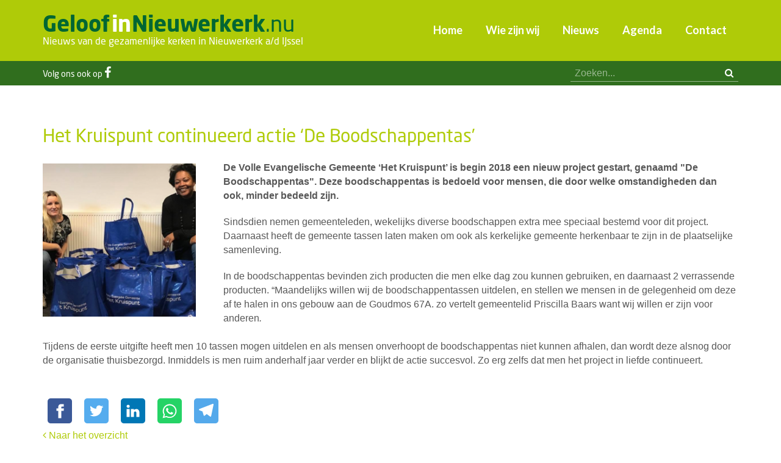

--- FILE ---
content_type: text/html; charset=utf-8
request_url: https://www.geloofinnieuwerkerk.nu/nieuws/het-kruispunt-continueerd-actie-de-boodschappentas
body_size: 4749
content:
<!DOCTYPE HTML><html lang="nl" class="mx_cookie"><head> <meta http-equiv="Content-Type" content="text/html; charset=utf-8" /> <title>Het Kruispunt continueerd actie ‘De Boodschappentas’</title> <meta name="robots" content="index,follow" /> <meta property="og:image" content="https://geloofinnieuwerkerknu.cdn.maxicms.nl/uploads/News/4/14498-tas-1.png" /> <meta property="og:description" content="De Volle Evangelische Gemeente ‘Het Kruispunt’ is begin 2018 een nieuw project gestart, genaamd "De Boodschappentas". Deze boodschappentas is bedoeld voor mensen, die door welke omstandigheden dan ook, minder bedeeld zijn. Sin" /> <script type="text/javascript" src="/cache/js/735-config.js?ts=1769440219"></script> <script type="text/javascript" src="/cache/js/735-1-lang.js?ts=1769440219"></script> <meta name="viewport" content="width=device-width, initial-scale=1, user-scalable=yes" /> <link rel="apple-touch-icon" sizes="180x180" href="https://geloofinnieuwerkerknu.cdn.maxicms.nl/apple-touch-icon.png"> <link rel="icon" type="image/png" sizes="32x32" href="https://geloofinnieuwerkerknu.cdn.maxicms.nl/favicon-32x32.png"> <link rel="icon" type="image/png" sizes="16x16" href="https://geloofinnieuwerkerknu.cdn.maxicms.nl/favicon-16x16.png"> <link rel="manifest" href="https://geloofinnieuwerkerknu.cdn.maxicms.nl/site.webmanifest"> <link rel="stylesheet" href="https://use.typekit.net/deb8epx.css"> <link rel="preconnect" href="https://fonts.googleapis.com"> <link rel="preconnect" href="https://fonts.gstatic.com" crossorigin> <link href="https://fonts.googleapis.com/css2?family=Lato:ital,wght@0,400;0,700;1,400&display=swap" rel="stylesheet"> <link href="https://geloofinnieuwerkerknu.cdn.maxicms.nl/templates/css/font-awesome.min.css" rel="stylesheet" type="text/css" /> <link href="https://geloofinnieuwerkerknu.cdn.maxicms.nl/templates/css/main.css" rel="stylesheet" type="text/css" /> <link href="https://geloofinnieuwerkerknu.cdn.maxicms.nl/templates/css/nav.css" rel="stylesheet" type="text/css" /> <link href="https://geloofinnieuwerkerknu.cdn.maxicms.nl/templates/css/jquery.simplyscroll.css" rel="stylesheet" type="text/css" /> <link href="https://geloofinnieuwerkerknu.cdn.maxicms.nl/templates/css/news/news.css" rel="stylesheet" type="text/css" /> <!-- Facebook Pixel Code --> <script>
  !function(f,b,e,v,n,t,s)
  {if(f.fbq)return;n=f.fbq=function(){n.callMethod?
  n.callMethod.apply(n,arguments):n.queue.push(arguments)};
  if(!f._fbq)f._fbq=n;n.push=n;n.loaded=!0;n.version='2.0';
  n.queue=[];t=b.createElement(e);t.async=!0;
  t.src=v;s=b.getElementsByTagName(e)[0];
  s.parentNode.insertBefore(t,s)}(window, document,'script',
  'https://connect.facebook.net/en_US/fbevents.js');
  fbq('init', '897829290603891');
  fbq('track', 'PageView');
</script> <noscript> <img height="1" width="1" style="display:none" src="https://www.facebook.com/tr?id=897829290603891&ev=PageView&noscript=1"
/></noscript> <!-- End Facebook Pixel Code --> <link rel="stylesheet" href="/lib/fancybox/jquery.fancybox.css?ts=1421136062" /> <link rel="stylesheet" href="https://geloofinnieuwerkerknu.cdn.maxicms.nl/views/News/news.css" /> <link rel="stylesheet" href="/assets/css/default.css?ts=1484231578" /></head> <body> <div id="headerwrapper"> <header id="header"> <div id="logo"><a href="/"><strong>Geloof<span>in</span>Nieuwerkerk</strong>.nu</a><p>Nieuws van de gezamenlijke kerken in Nieuwerkerk a/d IJssel</p></div> <nav id="nav"> <ul> <li class="mx_first"> <a href="/" title="Home" >Home</a> </li> <li> <a href="/wie-zijn-wij" title="Wie zijn wij" >Wie zijn wij</a> </li> <li> <a href="/nieuws" title="Nieuws" >Nieuws</a> </li> <li> <a href="/agenda" title="Agenda" >Agenda</a> </li> <li class="mx_last"> <a href="/contact" title="Contact" >Contact</a> </li> </ul> </nav> <div id="mobile-nav"><a href="#" title="Menu" class="showmenu"><i class="fa fa-bars" aria-hidden="true"></i><span>Menu</span></a></div> <div class="clear"></div> </header></div><div id="topwrapper"> <div id="top"> <div id="social"><!--<a href="#" target="_blank"><i class="fa fa-twitter" aria-hidden="true"></i></a>--><span>Volg ons ook op </span><a href="https://www.facebook.com/GeloofinNieuwerkerk" aria-label="Facebook" target="_blank"><i class="fa fa-facebook" aria-hidden="true"></i></a><!-- <a href="#"><i class="fa fa-youtube-play" aria-hidden="true"></i></a>--></div> <div id="search"><div id="mx_search_form"> <form method="get" action="/zoekresultaten"> <input type="text" name="mx_search_text" id="mx_search_text" value="" placeholder="Zoeken..." /> <button aria-label="zoeken" type="submit"><i class="fa fa-search" aria-hidden="true"></i></button> </form></div></div> <div class="clear"></div> </div></div> <div id="contentwrapper"> <section id="content" role="main"> <p class="mx_buttons extra"> <a href="/admin/News/Items?action=add&amp;category_id=981&amp;referer=%2Fnieuws" class="mx_button-add">Nieuwsbericht toevoegen</a> <a href="/admin/News/Items?action=add&amp;category_id=1564&amp;referer=%2Fnieuws" class="mx_button-add">Overdenking toevoegen</a> <a href="/admin/Calendar/Items?action=add&amp;category_id=171&amp;referer=%2Fagenda" class="mx_button-add">Agenda-item toevoegen</a> </p> <h1>Het Kruispunt continueerd actie ‘De Boodschappentas’</h1><div id="mx_news_item"> <div class="mx_news_item_image mx_news_item_main_image"> <a href="https://geloofinnieuwerkerknu.cdn.maxicms.nl/uploads/News/3/14498-tas-1.png" class="fancybox" data-fancybox-group="mx_news_item[14498]"> <img src="https://geloofinnieuwerkerknu.cdn.maxicms.nl/uploads/News/2/14498-tas-1.png" alt="Het Kruispunt continueerd actie ‘De Boodschappentas’" /> </a> </div> <p><strong>De Volle Evangelische Gemeente &lsquo;Het Kruispunt&rsquo; is begin 2018 een nieuw project gestart,&nbsp;genaamd "De Boodschappentas". Deze boodschappentas is bedoeld voor mensen, die door welke omstandigheden dan ook, minder bedeeld zijn.&nbsp;</strong></p> <p>Sindsdien nemen gemeenteleden, wekelijks diverse boodschappen extra mee speciaal bestemd voor dit project. Daarnaast heeft de gemeente tassen laten maken om ook als kerkelijke gemeente herkenbaar te zijn in de plaatselijke samenleving.</p> <p>In de boodschappentas bevinden zich producten die men elke dag zou kunnen gebruiken, en daarnaast 2 verrassende producten. &ldquo;Maandelijks willen wij de boodschappentassen uitdelen, en stellen we mensen in de gelegenheid om deze af te halen in ons gebouw aan de Goudmos 67A. zo vertelt gemeentelid Priscilla Baars want wij willen er zijn voor anderen<em>. </em><br /><br />Tijdens de eerste uitgifte heeft men 10 tassen mogen uitdelen en als mensen onverhoopt de boodschappentas niet kunnen afhalen, dan wordt deze alsnog door de organisatie thuisbezorgd. Inmiddels is men ruim anderhalf jaar verder en blijkt de actie succesvol. Zo erg zelfs dat men het project in liefde continueert. <br />&nbsp;</p> <!-- Sharingbutton Facebook --><a class="resp-sharing-button__link" href="https://facebook.com/sharer/sharer.php?u=https://www.geloofinnieuwerkerk.nu/nieuws/het-kruispunt-continueerd-actie-de-boodschappentas" target="_blank" rel="noopener" aria-label=""> <div class="resp-sharing-button resp-sharing-button--facebook resp-sharing-button--small"><div aria-hidden="true" class="resp-sharing-button__icon resp-sharing-button__icon--solid"> <svg width="36px" xmlns="http://www.w3.org/2000/svg" viewBox="0 0 24 24"><path d="M18.77 7.46H14.5v-1.9c0-.9.6-1.1 1-1.1h3V.5h-4.33C10.24.5 9.5 3.44 9.5 5.32v2.15h-3v4h3v12h5v-12h3.85l.42-4z"/></svg> </div> </div></a> <!-- Sharingbutton Twitter --><a class="resp-sharing-button__link" href="https://twitter.com/intent/tweet/?text=Het Kruispunt continueerd actie ‘De Boodschappentas’&url=https://www.geloofinnieuwerkerk.nu/nieuws/het-kruispunt-continueerd-actie-de-boodschappentas" target="_blank" rel="noopener" aria-label=""> <div class="resp-sharing-button resp-sharing-button--twitter resp-sharing-button--small"><div aria-hidden="true" class="resp-sharing-button__icon resp-sharing-button__icon--solid"> <svg width="36px" xmlns="http://www.w3.org/2000/svg" viewBox="0 0 24 24"><path d="M23.44 4.83c-.8.37-1.5.38-2.22.02.93-.56.98-.96 1.32-2.02-.88.52-1.86.9-2.9 1.1-.82-.88-2-1.43-3.3-1.43-2.5 0-4.55 2.04-4.55 4.54 0 .36.03.7.1 1.04-3.77-.2-7.12-2-9.36-4.75-.4.67-.6 1.45-.6 2.3 0 1.56.8 2.95 2 3.77-.74-.03-1.44-.23-2.05-.57v.06c0 2.2 1.56 4.03 3.64 4.44-.67.2-1.37.2-2.06.08.58 1.8 2.26 3.12 4.25 3.16C5.78 18.1 3.37 18.74 1 18.46c2 1.3 4.4 2.04 6.97 2.04 8.35 0 12.92-6.92 12.92-12.93 0-.2 0-.4-.02-.6.9-.63 1.96-1.22 2.56-2.14z"/></svg> </div> </div></a> <!-- Sharingbutton LinkedIn --><a class="resp-sharing-button__link" href="https://www.linkedin.com/shareArticle?mini=true&amp;url=https://www.geloofinnieuwerkerk.nu/nieuws/het-kruispunt-continueerd-actie-de-boodschappentas&amp;title=Het Kruispunt continueerd actie ‘De Boodschappentas’&amp;summary=Het Kruispunt continueerd actie ‘De Boodschappentas’&amp;source=https://www.geloofinnieuwerkerk.nu/nieuws/het-kruispunt-continueerd-actie-de-boodschappentas" target="_blank" rel="noopener" aria-label=""> <div class="resp-sharing-button resp-sharing-button--linkedin resp-sharing-button--small"><div aria-hidden="true" class="resp-sharing-button__icon resp-sharing-button__icon--solid"> <svg width="36px" xmlns="http://www.w3.org/2000/svg" viewBox="0 0 24 24"><path d="M6.5 21.5h-5v-13h5v13zM4 6.5C2.5 6.5 1.5 5.3 1.5 4s1-2.4 2.5-2.4c1.6 0 2.5 1 2.6 2.5 0 1.4-1 2.5-2.6 2.5zm11.5 6c-1 0-2 1-2 2v7h-5v-13h5V10s1.6-1.5 4-1.5c3 0 5 2.2 5 6.3v6.7h-5v-7c0-1-1-2-2-2z"/></svg> </div> </div></a> <!-- Sharingbutton WhatsApp --><a class="resp-sharing-button__link" href="whatsapp://send?text=Het Kruispunt continueerd actie ‘De Boodschappentas’%20https://www.geloofinnieuwerkerk.nu/nieuws/het-kruispunt-continueerd-actie-de-boodschappentas" target="_blank" rel="noopener" aria-label=""> <div class="resp-sharing-button resp-sharing-button--whatsapp resp-sharing-button--small"><div aria-hidden="true" class="resp-sharing-button__icon resp-sharing-button__icon--solid"> <svg width="36px" xmlns="http://www.w3.org/2000/svg" viewBox="0 0 24 24"><path d="M20.1 3.9C17.9 1.7 15 .5 12 .5 5.8.5.7 5.6.7 11.9c0 2 .5 3.9 1.5 5.6L.6 23.4l6-1.6c1.6.9 3.5 1.3 5.4 1.3 6.3 0 11.4-5.1 11.4-11.4-.1-2.8-1.2-5.7-3.3-7.8zM12 21.4c-1.7 0-3.3-.5-4.8-1.3l-.4-.2-3.5 1 1-3.4L4 17c-1-1.5-1.4-3.2-1.4-5.1 0-5.2 4.2-9.4 9.4-9.4 2.5 0 4.9 1 6.7 2.8 1.8 1.8 2.8 4.2 2.8 6.7-.1 5.2-4.3 9.4-9.5 9.4zm5.1-7.1c-.3-.1-1.7-.9-1.9-1-.3-.1-.5-.1-.7.1-.2.3-.8 1-.9 1.1-.2.2-.3.2-.6.1s-1.2-.5-2.3-1.4c-.9-.8-1.4-1.7-1.6-2-.2-.3 0-.5.1-.6s.3-.3.4-.5c.2-.1.3-.3.4-.5.1-.2 0-.4 0-.5C10 9 9.3 7.6 9 7c-.1-.4-.4-.3-.5-.3h-.6s-.4.1-.7.3c-.3.3-1 1-1 2.4s1 2.8 1.1 3c.1.2 2 3.1 4.9 4.3.7.3 1.2.5 1.6.6.7.2 1.3.2 1.8.1.6-.1 1.7-.7 1.9-1.3.2-.7.2-1.2.2-1.3-.1-.3-.3-.4-.6-.5z"/></svg> </div> </div></a> <!-- Sharingbutton Telegram --><a class="resp-sharing-button__link" href="https://telegram.me/share/url?text=Het Kruispunt continueerd actie ‘De Boodschappentas’&amp;url=https://www.geloofinnieuwerkerk.nu/nieuws/het-kruispunt-continueerd-actie-de-boodschappentas" target="_blank" rel="noopener" aria-label=""> <div class="resp-sharing-button resp-sharing-button--telegram resp-sharing-button--small"><div aria-hidden="true" class="resp-sharing-button__icon resp-sharing-button__icon--solid"> <svg width="36px" xmlns="http://www.w3.org/2000/svg" viewBox="0 0 24 24"><path d="M.707 8.475C.275 8.64 0 9.508 0 9.508s.284.867.718 1.03l5.09 1.897 1.986 6.38a1.102 1.102 0 0 0 1.75.527l2.96-2.41a.405.405 0 0 1 .494-.013l5.34 3.87a1.1 1.1 0 0 0 1.046.135 1.1 1.1 0 0 0 .682-.803l3.91-18.795A1.102 1.102 0 0 0 22.5.075L.706 8.475z"/></svg> </div> </div></a> <div class="mx_news_item_images"> </div> <div class="clear"></div> <a href="/nieuws"><i class="fa fa-angle-left" aria-hidden="true"></i> Naar het overzicht</a></div> <div class="clear"></div> </section></div><div id="content-bottomwrapper"> <div id="content-bottom"> <div id="breadcrumbs"><ul vocab="https://schema.org/" typeof="BreadcrumbList"> <li property="itemListElement" typeof="ListItem"> <a property="item" typeof="WebPage" href="/" title="Home"><span property="name">Home</span></a> <meta property="position" content="1"> </li> <li property="itemListElement" typeof="ListItem"> <a property="item" typeof="WebPage" href="/nieuws" title="Nieuws"><span property="name">Nieuws</span></a> <meta property="position" content="2"> </li> <li property="itemListElement" typeof="ListItem"> <span property="name">Het Kruispunt continueerd actie ‘De Boodschappentas’</span> <meta property="position" content="3"> </li> </ul></div> </div></div> <div id="bottomwrapper"> <div id="bottom"><a href="/contact">Nieuwsbericht of agenda-item? Tip de redactie &raquo;</a></div></div><div id="footerwrapper"> <footer id="footer"> <div class="kerk"><p><strong>Hervormde Gemeente</strong><br> Nieuwe Kerk,<br> J.A. Beijerinkstraat 53<br> Oude Kerk, Kerkgang 3<br> <a href="http://www.hervormdnieuwerkerk.nl" target="_blank">www.hervormdnieuwerkerk.nl</a></p> </div> <div class="kerk"><p><strong>Protestantse Gemeente Nieuwerkerk a/d IJssel</strong><br> Ringvaartkerk,<br> Ringvaartlaan 16<br> <a href="https://www.ringvaartkerk.nl/" target="_blank">www.ringvaartkerk.nl</a></p> </div> <div class="kerk"> <p><strong>RK St. Christoffelparochie</strong><br> RK St. Josephkerk<br> Kerklaan 20<br> <a href="http://www.christoffelparochie.nl/" target="_blank">www.christoffelparochie.nl</a></p> </div> <div class="kerk"> <p><strong>Nederlandse Gereformeerde kerk</strong><br> De Lichtkring,<br> De Dreef 1<br> <a href="http://de-lichtkring.nl/" target="_blank">www.de-lichtkring.nl</a></p> </div> <div class="kerk"> <p><strong>Volle Evangelie Gemeente ‘Het Kruispunt’</strong><br> Het Kruispunt,<br> Goudmos 67a<br> <a href="http://www.veghetkruispunt.nl/" target="_blank">www.veghetkruispunt.nl</a></p> </div> <div class="kerk"> <p><strong>Volle Evangelie Gemeente ‘Effata’</strong><br> St. Josephkerk,<br> Kerklaan 20<br> <a href="https://www.veg-effata.nl/" target="_blank">www.veg-effata.nl</a></p> </div> <div class="clear"></div> </footer></div><div id="copywrapper"> <div id="copy">&copy; 2026 GeloofinNieuwerkerk.nu | <a href="https://www.linqq.nl" target="_blank">Website door Linqq.nl</a></div></div><div id="menu" class="left"><div class="close"><a href="#" class="showmenu">x</a></div><!--<ul><li><a href="/nieuws/home">Home</a></li></ul>--><ul> <li class="mx_first"> <a href="/" title="Home" >Home</a> </li> <li> <a href="/wie-zijn-wij" title="Wie zijn wij" >Wie zijn wij</a> </li> <li> <a href="/nieuws" title="Nieuws" >Nieuws</a> </li> <li> <a href="/agenda" title="Agenda" >Agenda</a> </li> <li class="mx_last"> <a href="/contact" title="Contact" >Contact</a> </li> </ul></div> <script type="text/javascript" src="https://geloofinnieuwerkerknu.cdn.maxicms.nl/templates/js/jquery-1.11.3.min.js"></script>
<script type="text/javascript" src="https://geloofinnieuwerkerknu.cdn.maxicms.nl/templates/js/jquery.matchHeight.js"></script>
<script type="text/javascript" src="https://geloofinnieuwerkerknu.cdn.maxicms.nl/templates/js/jquery.newsTicker.min.js"></script>
<script type="text/javascript" src="https://geloofinnieuwerkerknu.cdn.maxicms.nl/templates/js/lazyload.min.js"></script>
<script type="text/javascript" src="https://geloofinnieuwerkerknu.cdn.maxicms.nl/templates/js/news-main.js"></script>
<!-- Global site tag (gtag.js) - Google Analytics -->
<script async src="https://www.googletagmanager.com/gtag/js?id=UA-131114452-1"></script>
<script>
  window.dataLayer = window.dataLayer || [];
  function gtag(){dataLayer.push(arguments);}
  gtag('js', new Date());

  gtag('config', 'UA-131114452-1');
</script>
<script type="text/javascript" src="/lib/fancybox/jquery.fancybox.js?ts=1421136062"></script><script type="text/javascript" src="/js/jquery.ctrlz.js?ts=1686308660"></script><script type="text/javascript" src="/js/main.js?ts=1589859582"></script><script defer src="https://static.cloudflareinsights.com/beacon.min.js/vcd15cbe7772f49c399c6a5babf22c1241717689176015" integrity="sha512-ZpsOmlRQV6y907TI0dKBHq9Md29nnaEIPlkf84rnaERnq6zvWvPUqr2ft8M1aS28oN72PdrCzSjY4U6VaAw1EQ==" data-cf-beacon='{"version":"2024.11.0","token":"5809a80169904811b08bf7d441a5ecf4","r":1,"server_timing":{"name":{"cfCacheStatus":true,"cfEdge":true,"cfExtPri":true,"cfL4":true,"cfOrigin":true,"cfSpeedBrain":true},"location_startswith":null}}' crossorigin="anonymous"></script>
</body></html>

--- FILE ---
content_type: application/javascript
request_url: https://www.geloofinnieuwerkerk.nu/cache/js/735-config.js?ts=1769440219
body_size: -467
content:
mxConfig = {
	cdn : "https\u003A\/\/geloofinnieuwerkerknu.cdn.maxicms.nl\/",
	Menu : {
		maximum_depth : 2
	},
	maxUploadMb : 16
};